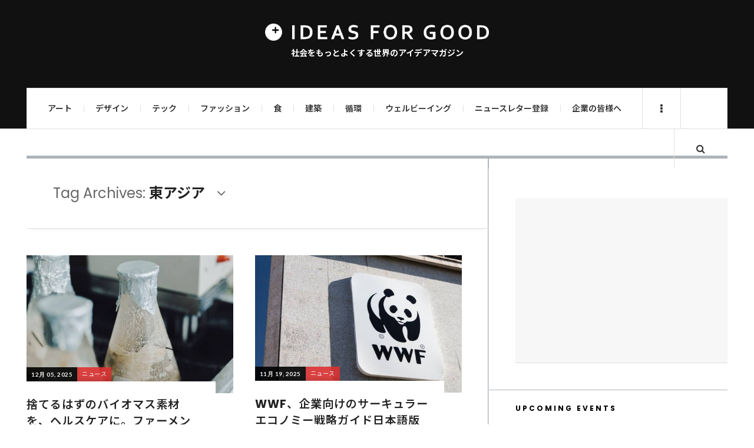

--- FILE ---
content_type: text/html; charset=utf-8
request_url: https://www.google.com/recaptcha/api2/aframe
body_size: 181
content:
<!DOCTYPE HTML><html><head><meta http-equiv="content-type" content="text/html; charset=UTF-8"></head><body><script nonce="FlsLFymQZJoLtbmzcpKl_g">/** Anti-fraud and anti-abuse applications only. See google.com/recaptcha */ try{var clients={'sodar':'https://pagead2.googlesyndication.com/pagead/sodar?'};window.addEventListener("message",function(a){try{if(a.source===window.parent){var b=JSON.parse(a.data);var c=clients[b['id']];if(c){var d=document.createElement('img');d.src=c+b['params']+'&rc='+(localStorage.getItem("rc::a")?sessionStorage.getItem("rc::b"):"");window.document.body.appendChild(d);sessionStorage.setItem("rc::e",parseInt(sessionStorage.getItem("rc::e")||0)+1);localStorage.setItem("rc::h",'1768961663625');}}}catch(b){}});window.parent.postMessage("_grecaptcha_ready", "*");}catch(b){}</script></body></html>

--- FILE ---
content_type: text/css; charset=UTF-8
request_url: https://ideasforgood.jp/wp-content/themes/justwrite-pro-child/style.css?ver=6.4.7
body_size: 10345
content:
/*
 Theme Name:   JustWrite Pro Child
 Theme URI:    http://www.acosmin.com/theme/justwrite-pro/
 Description:  JustWrite Pro Child Theme
 Author:       Acosmin
 Author URI:   http://www.acosmin.com
 Template:     justwrite-pro
 Version:      1.0.0
 License:      GNU General Public License v2 or later
 License URI:  http://www.gnu.org/licenses/gpl-2.0.html
 Tags:         black, white, light, dark, two-columns, three-columns, left-sidebar, right-sidebar, fixed-layout, custom-colors, custom-header, custom-menu, editor-style, featured-images, fluid-layout, full-width-template, theme-options, translation-ready, responsive-layout
 Text Domain:  justwrite-pro-child
*/

/*
 For more info on child themes access this page: https://codex.wordpress.org/Child_Themes 
 You can add your customizations below 
*/

@import url('https://fonts.googleapis.com/css2?family=Noto+Sans+JP:wght@400;600;700;800&family=Poppins&&display=swap');

html, body, div, span, applet, object, iframe, h1, h2, h3, h4, h5, h6, p, blockquote, pre, a, abbr, acronym, address, big, cite, code, del, dfn, em, font, ins, kbd, q, s, samp, small, strike, strong, sub, sup, tt, var, dl, dt, dd, ol, ul, li, fieldset, form, label, legend, table, caption, tbody, tfoot, thead, tr, th, td {
	font-family: 'Poppins',"Helvetica Neue","Segoe UI",'Noto Sans JP','Hiragino Kaku Gothic Pro', 'ヒラギノ角ゴ Pro W3', '游ゴシック体', 'Yu Gothic', YuGothic, Meiryo, メイリオ, sans-serif !important;
	font-weight: 400;
}

div.pl-info h2.title {
	font-family: 'Poppins',"Helvetica Neue","Segoe UI",'Noto Sans JP','Hiragino Kaku Gothic Pro', 'ヒラギノ角ゴ Pro W3', '游ゴシック体', 'Yu Gothic', YuGothic, Meiryo, メイリオ, sans-serif !important;
	font-weight: 600;
}

.fa-brands:before {
	font-family: "Font Awesome 6 Brands";
	font-style: normal;
}

#main-header ul li a {
	font-weight: 600;
}

div.row {
	text-align: center;
}

.clearfix:after {
  clear: both;
  content: '';
  display: block;
}

div.col-md-6 {
	float: left;
	width: 50%;
}

div.col-md-6 img {
	margin: 0 auto;
}


@media screen and (max-width: 480px) {
	div.col-md-6 img {
		padding: 10px;
	}

	div.col-md-6 {
	width: 100%;
	}

	div.pl-info h2.title {
	font-weight: 800;
	}
		
	div.sc-entry h4.section-title a {
	font-weight: 800 !important;
	}
	
	
	div.st-title-wrap h3.section-title a {
	font-weight: 800 !important;		
	}
	
	#content-wrap .title{
	font-family: 'Poppins',"Helvetica Neue","Segoe UI",'Noto Sans JP','Hiragino Kaku Gothic Pro', 'ヒラギノ角ゴ Pro W3', '游ゴシック体', 'Yu Gothic', YuGothic, Meiryo, メイリオ, sans-serif !important;
	font-size:1.2rem;
	letter-spacing:1px;
	padding: 10px 0 10px 0;
	margin:0 0 0 0;
	}

	
}


h4.section-title {
	letter-spacing: 1px;
	font-weight: 600;
}

.single-content h5 {
    font-size: 24px;
    border-bottom: 1px #ccc dotted;
}

.post-content h2 {
	font-size: 32px;
	color: #333333 !important;
	font-weight:600 !important;
	letter-spacing: 0.05em;
	font-weight:600;
}

.post-content h3 {
	padding: 10px;
	color: #333333 !important;
	font-weight:600 !important;
	border-bottom: 5px solid #E1E1E1;
	letter-spacing: 0.05em;

}

.post-content h4 {
	border-left: 6px solid #555;
	padding: 7px 0px 7px 15px;
}

.content-index {
	background: #eee;
	margin-bottom: 40px;
	padding:0px 20px 1px 20px;
}

@media only screen and (max-width: 499px) {
	.post-content h6.interview_q {
		font-weight: bold;
		font-size: 18px;
		line-height: 1.4em;
	}
}

@media only screen and (min-width: 500px) {
	.post-content h6.interview_q {
		font-weight:bold;
		font-size: 20px;
		line-height: 1.6em;
	}
}

.profilebox {
	padding: 10px 20px 5px 20px;
	background: #efefef;
	font-size:14px;
	margin-bottom: 30px;
}

.profilebox:after {
	content: "";
	display: block;
	clear:both;
}

.profilebox h6 {
	margin-bottom: 10px;
	font-weight: bold;
}

.profilebox .profile{
	margin-bottom: 20px;
    display: flex;
}

.profile p{
	margin-bottom:0px;
}

.profilebox img{
	margin: 0px 20px 20px 0;
	margin-top:auto;
}

@media only screen and (max-width: 480px) {
.post-content img.alignright, .post-content img.alignleft {
	max-width: 50% !important;
	height: auto;
	width: 50%;
	margin: 0 auto 0.5rem;
	float: none;
	display: block;
	clear: both;
}
}

/* Mizuno Add Start */

img.img-1 {
	margin-top:0px;
}

img.img-2 {
	margin-top:0px;
}

img.img-3 {
	margin-top:0px;
}

span {
font-weight: 500;
}

.mc4wp-alert mc4wp-success p {
padding-top: 16px;
}

input::-webkit-input-placeholder {
    color: #ccc;
    font-weight: normal;
}
input:-ms-input-placeholder {
    color: #ccc;
    font-weight: normal;
}
input::-moz-placeholder {
    color: #ccc;
    font-weight: normal;
}

input {
	font-family: 'Poppins',"Helvetica Neue","Segoe UI",'Noto Sans JP','Hiragino Kaku Gothic Pro', 'ヒラギノ角ゴ Pro W3', '游ゴシック体', 'Yu Gothic', YuGothic, Meiryo, メイリオ, sans-serif !important;
}

.mc4wp-form-fields p#latest {
padding-left: 5%;
}

/* Mizuno Add End */

	
iframe.wp-embedded-content {
width:100%
}

.wp-embed-featured-image.square {
	max-width:200px; 
}

p.wp-embed-heading {
	font-family: 'Poppins',"Helvetica Neue","Segoe UI",'Noto Sans JP','Hiragino Kaku Gothic Pro', 'ヒラギノ角ゴ Pro W3', '游ゴシック体', 'Yu Gothic', YuGothic, Meiryo, メイリオ, sans-serif !important;
	font-size: 24px;
	
}

.wp-embed {
	font-family: 'Poppins',"Helvetica Neue","Segoe UI",'Noto Sans JP','Hiragino Kaku Gothic Pro', 'ヒラギノ角ゴ Pro W3', '游ゴシック体', 'Yu Gothic', YuGothic, Meiryo, メイリオ, sans-serif !important;
	font-size: 16px;

}

.center {
	text-align: center;
	font-weight: bold !important;
}

@media screen and (max-width: 480px) {
	.post-content h5{
		font-size: 18px !important;
	}	
		
}

.single-content ul {
	margin: 0px 20px 0px 20px;
}

.single-content ol {
	margin: 0px 20px 0px 20px;
}

/* Sado Add Start */
.tag-description{
    width: 100%;
    position: relative;
    border-bottom-width: 1px;
	border-color:#e1e1e1;
    border-bottom-style: solid;
    margin-bottom: 15px;
    padding: 15px;
	box-shadow: 0 6px 6px -6px rgba(0,0,0,0.1);
}

@media screen and (max-width: 480px) {
	.tag-description{
		width: 100%;
		position: relative;
		border-bottom-width: 1px;
		border-color:#e1e1e1;
		border-bottom-style: solid;
		margin-bottom: 15px;
		padding: 15px;
		box-shadow: 0 6px 6px -6px rgba(0,0,0,0.1);
	}
}

.mc4wp-response {
	margin-top:10px;
}

.mc4wp-form-fields {
	text-align:center;
}

/* Sado Add End */

/* Mizuno Add Start: Popular Posts Sidebar*/
.wpp-list {
    counter-reset: wpp-ranking;
}
.wpp-list li:before {
    content: counter(wpp-ranking, decimal);
    counter-increment: wpp-ranking;
}
.wpp-list li {
  position: relative;
  list-style-type: none;
	font-size: 14px;
    font-weight: 500;
}
.wpp-list li::before {
  content: counter(wpp-ranking, decimal);
  counter-increment: wpp-ranking;
  background: #000;
  color: #fff;
  font-size: 14px;
  line-height: 1;
  padding: 4px 8px;
  position: absolute;
  left: 0;
  top: 0;
  z-index: 1;
}
 
.wpp-list li img {
  display: inline-block;
  margin: 0px 10px 10px 0px;
}

.wpp-list div {
    display: inline-block;
    width: 64%;
}
/* Mizuno Add Endt: Popular Posts Sidebar*/


.single-content ul, .single-content ol {
	margin-bottom: 30px;
}

#wp_rp_first_rp {
    border: 0;
}

#wp_rp_first {
	border: 0;
	padding: 0;
	margin: 0;
}

.wp_rp_footer {
	display:none;
}

blockquote{
	background-color:#f9f9f9;
	color:#4a4949;
}

/* Aki Add End */
@media only screen and (max-width: 480px) {
   p, .single-template-1 .single-content p, .single-template-1 .single-content ul, .single-template-1 .single-content ol, .single-template-1 .single-content blockquote{
	margin-bottom:1.5rem;
	font-size:16px;
	line-height:1.5;
	}

.logo.logo-centered .logo-contents, .logo.logo-centered .description {
    float: none;
    display: block;
    margin: auto;
}
	
.single-template-1 p.wp-caption-text{
    font-size:0.75rem;	
}
.post-content table td{
	font-size:16px;
}
}

/* Aki Add End */
@media only screen and (min-width:481px){
.post-content table td {
	font-size: 18px;
}
}

.small {
	font-size:16px;
	font-weight: normal;
}

.post-content table td.tbcolor_gray {
		background: #efefef;
}

.post-content div.bggray {
	background-color: #f6f6f6;
	color: #585858;
	padding: 20px 0 5px 15px;
	margin: 20px 20px;
}

.post-content div.bggray dt {
	font-weight: bold;
	font-size: 1.2em;
	margin: 10px 0 10px 10px;
}

.post-content div.bggray dd {
	margin: 10px 0 10px 40px;
}

.backshadow {
	background: #efefef;
	margin: 10px 0px 30px 0px;
	padding: 35px 20px 5px 20px;
}

div.sc-entry h4.section-title a{
	font-size:1.2rem;
	font-weight: 600;
}

@media screen and (max-width: 650px) {
	.post-layout-cover .pl-info .title {
		font-size:1.5rem;
	}
}

@media screen and (max-width: 1140px) {
	#posts-layout-masonry div.sc-entry h4.section-title a{
	font-size:1rem;	
}
    .post-tags-wrap {
        display:none;
    }
	
	.related-post {
	    margin: 0 0 45px;
    	padding: 0;
	    border: none;
	}
	
	div .sc-entry p, .sidebar clearfix,.google-auto-placed{
		display:none;
	}


	#content-wrap .title{
		font-size:1.2rem;
		letter-spacing:1px;
		margin:0 0 0 0;
	}
	
	#content-wrap .profilebox img, #content-wrap .avatar-wrap{
		float:none;
		margin: 0 auto 10px auto;
	}
	
	#content-wrap .info{
		margin: 0 0 0 0;
	}
	
	#content-wrap .post-layout-cover{
		height: 300px;
	}
	
	.pl-info .detail{
		margin:10px 10px 0 0;
	}
	
	.about-inner, #content-wrap .details, #ac-widget-featured-posts-slider-3 .st-wrapped{
		font-size:11px;
	}
	
	#text-2 .textwidget{
		font-size: 95%;
	}
	
	#ac-widget-three-columns-categories-3 .sc-thumbnail{
		display: inline-block;
    	width: 40%;
	}
	
	#ac-widget-three-columns-categories-3 .sc-entry{
		display: inline-block;
    	width: 60%;
		margin-top:-5px;
		padding:0px 0px 20px 10px;
	}
	
	.wpp-list .sc-entry{
		margin-top:-5px;
		padding:0px 0px 20px 10px;
	}
	
	#ac-widget-three-columns-categories-3 div.sc-entry h4.section-title.st-small a{
		font-size:13px;
	}
	#ac-widget-three-columns-categories-3 div.sc-entry h4.section-title.st-small a, .st-bold a{
		font-size:14px;
	}
	
	#content-wrap .profilebox img{
	 	width:50%;
	}
	
	.footer-wrap {
		padding-bottom: 100px;
	}

	#main-footer .back-to-top {
		width: 50px;
		height: 50px;
		padding-top: 0px;
		left: 0;
		right: 0;
		margin: auto;
	}

	#main-footer .back-to-top i.fa-angle-up {
		position: absolute;
		right: 0;
		left: 0;
		margin: auto;
		top: -5px;
	}
}


@media screen and (min-width:1141px) and (max-width: 1600px) {
	.related-post, .latest-post {
	    margin: 0 45px 50px 0;
    	padding: 0;
	    border: none;
	}
}

@media screen and (min-width: 1601px) {
	.related-post, .latest-post {
		margin: 0;
		padding: 0 90px;
		border: none;
	}
}

/* 著者情報前のページネーション除去 */
.about-the-author {
	width: 100%;
	position: relative;
}

.ata-wrap .avatar-wrap {
	width: 75px;
}

.ata-wrap .info {
    margin-left: 95px;
}

/* 記事下カテゴリ別記事3カラムエリアデザイン修正 */
div.sc-entry h4.section-title.st-small.st-bold a {
	font-size: 18px;
	font-weight: 700;
}

div.sc-entry h4.section-title.st-small a {
	font-size: 16px;
}

.sc-medium .sc-entry {
    border-bottom: 0;
}

.sc-posts .sc-item:before {
	content: '';
	position: absolute;
	left: 33.3%;
	bottom: -15px;
	display: inline-block;
	width: 66.6%;/*線の長さ*/
	height: 1px;/*線の太さ*/
	background-color: #e1e1e1;/*線の色*/
}

@media screen and (max-width:1140px) {
	.sc-posts .sc-item:before {
		content: '';
		position: absolute;
		left: 45%;
		bottom: -15px;
		display: inline-block;
		width: 55%;/*線の長さ*/
		height: 1px;/*線の太さ*/
		background-color: #e1e1e1;/*線の色*/
	}
#text-17 a {
	display:none;	
	}
	#latest {
		font-size: 14px;
	}
#text-2 .textwidget {
		font-size: 14px;
	}	
}

@media screen and (max-width:500px) {
	.sc-posts .sc-item:before {
		content: '';
		position: absolute;
		left: 0;
		bottom: 0;
		display: inline-block;
		width: 100%;/*線の長さ*/
		height: 1px;/*線の太さ*/
		background-color: #e1e1e1;/*線の色*/
	}
}

/* For Swiper */
/*
.wp_rp_content {
	padding: 5px 5px 25px;
}

@media screen and (min-width: 920px) {
	.related-post-area .swiper-wrapper {
		flex-wrap: wrap;
		justify-content: space-between;
		width: inherit;
	}
	.related-post-area .swiper-slide {
		display:flex;
		width: 100%;
		padding: 10px;
	}
	.related-post-area .swiper-button-prev, .related-post-area .swiper-button-next, .related-post-area .swiper-pagination {
		display: none;
	}
	.swiper-slide .wp_rp_thumbnail img {
		width: 75px;
		float: left;
		margin: 5px 15px 5px 0;
	}
	.swiper-slide .wp_rp_title {
   		 width: 100%;
  		 font-size: 0.7em;
 	     font-weight: bolder;
 	     line-height: 1.5;
		 padding: 0;
	}
	.swiper-slide{
		margin: 0 5px;
	}
}

@media screen and (max-width: 919px) {
	.swiper-slide a.wp_rp_thumbnail {
  	  	width: 40%;
   	 	padding: 8px;
    	max-width: 140px;
	}
	.swiper-slide a.wp_rp_thumbnail:after {
		content: "";
		display: block;
		clear: both;
	}
	.swiper-slide .wp_rp_thumbnail img {
		width: 100%;
		max-width: 140px;
	}
	.swiper-slide .wp_rp_title {
   		 display: block;
   		 width: 100%;
  		 font-size: 0.7em;
 	     font-weight: bolder;
 	     line-height: 1.5;
		 padding: 5px 0;
	}
	.swiper-slide {
		display: flex;
		margin: 0 5px;
	}
}
*/
.related-post-area, .latest-post-area {
    width: 100%;
	font-size: 0.9rem;
    border-width: 1px;
    border-style: solid;
    border-top-width: 5px;
	border-color: #e1e1e1;
}

@media screen and (max-width: 480px) {
	.latest-post-area {
		margin-bottom: 40px;
	}
}

ul.latest_posts {
	margin: 0 0 18px 0 !important;
    padding: 0 !important;
    -moz-column-count: 2 !important;
    -moz-column-gap: 40px !important;
    -moz-column-rule: 1px solid #ccc !important;
    -webkit-column-count: 2 !important;
    -webkit-column-gap: 40px !important;
    -webkit-column-rule: 1px solid #ccc !important;
    column-count: 2 !important;
    column-gap: 40px !important;
    column-rule: 1px solid #ccc !important;
}

@media screen and (max-width: 480px) {
	ul.latest_posts {
		-moz-column-count: auto !important;
		-moz-column-gap: normal !important;
		-moz-column-rule: none !important;
		-webkit-column-count: auto !important;
		-webkit-column-gap: normal !important;
		-webkit-column-rule: none !important;
		column-count: auto !important;
		column-gap: normal !important;
		column-rule: none !important;
	}
}

ul.latest_posts li {
	overflow: hidden !important;
    list-style: none !important;
    margin: 0 !important;
    padding: 0 0 20px 0 !important;
    -moz-column-break-inside: avoid !important;
    -webkit-column-break-inside: avoid !important;
    break-inside: avoid-column !important;
}

ul.latest_posts li a.wp_rp_thumbnail {
    display: block !important;
    width: 75px !important;
    height: 75px !important;
    overflow: hidden;
    float: left !important;
    margin: 0 10px 0 0 !important;
    padding: 0 !important;
}

ul.latest_posts li img {
	display: block !important;
    max-width: 100% !important;
    margin: 0 !important;
    padding: 0 !important;
    background: none !important;
    border: none !important;
    float: none !important;
    border-radius: 3px !important;
    box-shadow: 0 1px 4px rgb(0 0 0 / 20%) !important;
}

ul.latest_posts li a {
    font-size: 14px;
    font-weight: 500;
}

@media screen and (max-width:500px) {
	#wp_rp_first h3.related_post_title, h3.latest_posts_title {
		line-height: 150%;
    	text-align: center;
	    padding: 20px 10px;
	}
}

#wp_rp_first h3.related_post_title, h3.latest_posts_title {
	font-family: 'Noto Sans JP', "ヒラギノ角ゴシック Pro" , "Hiragino Kaku Gothic Pro" , "游ゴシック" , "Yu Gothic" , "游ゴシック体" , "YuGothic" , "Meiryo UI" , "メイリオ" , Meiryo , "ＭＳ Ｐゴシック" , "MS PGothic" , sans-serif;
    line-height: 90px;
    text-align: left;
    padding: 0 25px;
    width: 100%;
    display: block;
    border-bottom-width: 1px;
    border-bottom-style: solid;
    font-size: 16px;
    font-weight: bold;
	font-style: inherit;
    letter-spacing: 1px;
    text-transform: uppercase;
    overflow: hidden;
	border-color: #e1e1e1;
	background: #f7f7f7;
	color: #222;
}

.wp_rp_wrap .related_post_title, .wp_rp_wrap .latest_posts_title {
    margin: 0 0 20px;
}

a, a:visited {
	color: #000000;
	text-decoration: none;
}

a:hover {
	color: #000000;
	text-decoration: underline;
}

.post-content a, .post-content a:visited {
	color: #dd3333;
	text-decoration: none;
	-webkit-transition: color 0.15s ease-in-out;
	-o-transition: color 0.15s ease-in-out;
	-moz-transition: color 0.15s ease-in-out;
	transition: color 0.15s ease-in-out;
}

.post-content a:hover {
	color: #000000;
	text-decoration: none;
}

.wpp-list span.wpp-date {
	color: #ffffff;
	display: inline-block;
    line-height: 22px;
    padding: 0 10px;
    font-size: 10px;
    font-weight: 700;
    text-transform: uppercase;
    letter-spacing: 0.08em;
    margin: 0 10px 10px 0;
	background-color: #000000;
}

ul.wpp-list li:first-child:before {
	background-color: #dd3333;
}

.st-large {
	font-size: 36px;
}

@media screen and (max-width: 320px) {
	.st-wrapped.st-large {
		font-size: 14px;
	}
}

@media screen and (min-width: 321px) and (max-width: 500px) {
	.st-wrapped.st-large {
		font-size: 18px;
	}
}

@media screen and (min-width: 501px) and (max-width: 600px) {
	.st-wrapped.st-large {
		font-size: 20px;
	}
}

@media screen and (min-width: 601px) and (max-width: 768px) {
	.st-wrapped.st-large {
		font-size: 24px;
	}
}

@media screen and (min-width: 769px) and (max-width: 1366px) {
	.st-wrapped.st-large {
		font-size: 28px;
	}
}

@media screen and (min-width: 1367px) and (max-width: 1600px) {
	.st-wrapped.st-large {
		font-size: 30px;
	}
}

ul.wpp-list li:after {
    content: "";
    position: absolute;
    left: 115px;
    bottom: 0px;
    display: inline-block;
    width: calc(100% - 115px);
    height: 1px;
    background-color: #e1e1e1;
}

@media screen and (min-width: 401px) and (max-width: 450px) {
	.footer-credits .blog-title {
		font-size: 24px;
	}
}

@media screen and (min-width: 361px) and (max-width: 400px) {
	.footer-credits .blog-title {
		font-size: 20px;
	}
}

@media screen and (max-width: 360px) {
	.footer-credits .blog-title {
		font-size: 16px;
	}
}

.single-content em {
	font-size: 16px;
}

/* 20190114 ukikusalab add */
/* for iPhone iPad */
@media screen and (max-width: 1112px) {
.post-layout-cover.with-parallax {
	background-attachment: scroll !important;
}
}

.pl-info h2.title {
	font-size: 54px;
	line-height: 1.3em;
	letter-spacing: 0.05em;
	margin-bottom: 30px;
}

.pl-info .details .subtitle {
	font-style: normal;
	letter-spacing: 0.1em;
}

.pl-overlay.pl-post-style-for-page {
	background-color: rgba( 0, 0, 0, 0.2);
}

.pl-overlay.pl-post-style-for-page .pl-info h2 {
	line-height: 1.3em;
	margin: 0 0 30px;
}

.pl-overlay.pl-post-style-for-page .pl-info .details {
	border-color: rgba( 255, 255, 255, 0.5 );
	border-top-width: 2px;
    border-top-style: solid;
    display: inline-block;
    font-weight: 700;
    font-style: italic;
    font-size: 28px;
	padding: 5px 15px;
}
/*
.widget_text .textwidget.custom-html-widget {
	text-align: center;
}
*/

.post-content .sc-title-hover .section-title {
	font-size: 22px;
	font-weight: 700;
	border: 0;
	margin-bottom: 0;
	padding: 20px 20px 0 0;
	line-height: 1.2;
}

.post-content .sc-title-hover .section-title a {
	color: #444;
}

.post-content .sc-title-hover p {
	font-size: 80%;
}

.post-content .sc-title-hover .sc-entry .s-info a.category {
	background-color: #dd3333;
	color: #ffffff;
}

@media screen and (min-width: 769px) {
	.post-content .sm-small-masonary .posts-grid-sizer, .post-content .sm-small-masonary .posts-col {
		width: 30%;
	}

	.post-content .sm-small-masonary .posts-grid-sizer-2, .post-content .sm-small-masonary .posts-col-2 {
		width: 47.5%;
	}
}

@media screen and (max-width: 449px) {
	.sm-small-masonary .posts-col {
		margin-bottom: 25px;
	}
}

/*
@media screen and (min-width: 1025px) {
	.post-content .sm-small-masonary .posts-grid-sizer, .post-content .sm-small-masonary .posts-col {
		width: 20%;
	}
}
*/

.page-full-width .content-wrap {
	width: 90%;
	margin: 0 auto;
	float: none;
}

.single-content table, .comment-text table {
	margin-bottom: 35px;
	width: 100%;
	word-break: break-word;
}

.single-content table tbody, .comment-text table tbody {
	width: 100%;
}

.single-content table tbody tr, .comment-text table tbody tr {
	width: 100%;
}


.post-content .single-content h4, .post-content .single-content h5 {
	letter-spacing: 1.5px;
}

.post-content img.no-top-margin {
	margin-top: 0;
}

.poststyle-page h3 {
	font-size: 26px;
	letter-spacing: 1.5px;
	margin-bottom: 45px;
}

/* Miyagi add */

#category-posts-4 .sidebar-heading, #category-posts-5 .sidebar-heading, #category-posts-6 .sidebar-heading, #category-posts-7 .sidebar-heading {
	margin-top: 10px;
	margin-bottom: 10px;
}

#category-posts-4-internal .cat-post-thumbnail, #category-posts-5-internal .cat-post-thumbnail, #category-posts-6-internal .cat-post-thumbnail, #category-posts-7 .cat-post-thumbnail {
	margin-top: 0px!important;
	margin-bottom: 0px!important;
	margin-right: 10px!important;
	margin-left: 0px!important;
}


#category-posts-4-internal .cat-post-item, #category-posts-5-internal .cat-post-item, #category-posts-6-internal .cat-post-item, #category-posts-7-internal .cat-post-item {
	font-size:0.9rem;
	margin: 0px!important;
	padding-top: 13px!important;
	padding-bottom: 13px!important;
}

#category-posts-4, #category-posts-5, #category-posts-6, #category-posts-7 {
	margin-bottom: 0px;
}

#category-posts-4-internal .cat-post-item .cat-post-title{
	overflow:visible!important;
}

.cat-post-item .cat-post-title{
	font-size: 14px;
}

.sidebar-heading{
	text-transform:none;
}

.single-content ul.no-listmark {
	list-style: none;
}

.single-content ul.lateral-list li {
	display: inline;
}

.single-content ul.lateral-img-list li img {
	display: inline-block;
}

.single-content ul.centeralign {
	text-align: center;
}

.st-overlay .st-title-wrap h3 a{
	letter-spacing: 1px;
	font-weight: 600 !important;
}

.post-content .single-content blockquote.voice {
	font-size: 0.95em;
	position: relative;
	padding: 3.5% 5% 0;
	margin: 1em 0 1.5em;
	border: 1px solid;
	opacity: .8;
	filter: alpha(opacity=80);
	-ms-filter: "alpha(opacity=90)";
	color: #000;
	font-style: normal
}

.post-content .single-content blockquote.voice:before, .post-content .single-content blockquote.voice:after {
	font-family: 'FontAwesome';
	position: absolute;
	width: 1em;
	height: 1em;
	display: block;
	padding: .2em;
	text-align: center;
	font-size: 1.3em;
	line-height: 1;
	background: #fff;
}

.post-content .single-content blockquote.voice:before {
	content: '\f10d';
	left: -.2em;
	top: -.3em;
}

.post-content .single-content blockquote.voice:after {
	content: '\f10e';
	right: -.2em;
	bottom: -.4em;
}

.page .post-content .single-content h2 {
	font-size: 28px;
	padding: 10px;
	line-height: 1.3em;
	letter-spacing: 1.5px;
	background: #E1E1E1;
}

.page .post-content .single-content h3, .post .post-content .single-content h3 {
 	font-size: 24px;
	font-family: 'Poppins', 'Segoe UI','Noto Sans JP',YuGothic,'Yu Gothic','ヒラギノ角ゴシック','Hiragino Sans','Meiryo UI','メイリオ', Meiryo,'ＭＳ Ｐゴシック','MS PGothic',sans-serif;
	font-weight:800;
}

.page .post-content .single-content h4, .post .post-content .single-content h4 {
 	font-size: 22px;
}

@media only screen and (max-width: 500px) {
	.page .post-content .single-content h3, .post .post-content .single-content h3 {
		font-size: 18px!important;
		font-weight:800;	
	}

	.page .post-content .single-content h4, .post .post-content .single-content h4 {
		font-size: 16px!important;
	}

}


.page-template-normal .title, .page-template-full .title {
	margin-bottom: 30px;
}

.small .su-row .su-column .su-column-inner p {
	display: none;
}

#page-28935 .post-content .s-info{
	display:inline-flex;
}

#page-28935 .post-content .s-info .flagimg{
	 border: 0.6px #000 solid
}

#page-28935 .post-content .s-info .com i{
	display:none;
}

#page-28935 .post-content .s-info .com {
	position:relative;
	padding:0;
	width:3em;
	line-height:2em;
}

#page-28935 .post-content .s-info .com:before{
	position:absolute;
	content:"";
	display:inline-block;
	width:3em;
	height:2em;
	background-size:contain;
}

/* RelatedPosts用調整 */
.wp_rp_content ul.related_post, .wp_rp_content ul.latest_posts {
	margin: 0 20px 18px !important;
}

.social-btn{
	font-size:9px;
}

.social-btn.instagram{
/*	background-color: #ad4379;*/
	background-color: #C62690;
}
/*
.social-btn.instagram:hover{
	background-color: #bc3877;
}
*/
.su-button-center {
	margin-bottom: 40px;
}

div.member p img.alignleft {
	margin-top: 0;
}

div.member p br {
	display: none;
}

.sm-small-masonary .col p {
	display: none;
}

.post-content .single-content h5 {
	padding-bottom:10px;
	border-bottom: 3px dotted #cdcdcd;
	font-weight: bold;
	font-size: 20px !important;
}

@media only screen and (max-width: 500px) {
	.post-content .single-content h5 {
		font-size: 16px !important;
	}
}

.post-content .single-content h4 {
	font-weight: bold;	
/*	font-size: 24px !important;*/
}

@media screen and (max-width: 1600px) {
	#food-covid19-matome {	
		width: 80%;
		margin: 0 auto;
	}
}

@media screen and (max-width: 449px) {
	#food-covid19-matome {
		width: 100%;
		margin: 0 auto;
	}
}

.single-content ul li:not(:last-child), .single-content ol li:not(:last-child), .comment-main .comment-text ul li:not(:last-child), .comment-main .comment-text ol li:not(:last-child) {
	padding-bottom: 0px;
}

iframe.wp-embedded-content {
	margin-bottom:30px ;
}

@media screen and (max-width:1600px) {
	#food-covid19-matome .wp-embed .wp-embed-featured-image {
		width: 30%;
		float: left;
		display: table;
		margin-right: 3%;
	}

	#food-covid19-matome .wp-embed .wp-embed-heading {
		width: 67%;
		float: left;
		display: table;
	}

	#food-covid19-matome .wp-embed .wp-embed-excerpt {
		width: 67%;
		float: left;
		display: table;
	}

	#food-covid19-matome .wp-embed .wp-embed-footer {
		width: 28%;
		display: table;
		position: absolute;
		bottom: 10px;
		left: 25px;
	}

	#food-covid19-matome .wp-embed .wp-embed-footer .wp-embed-site-title{
		text-align: left;
	}

	#food-covid19-matome .wp-embed .wp-embed-footer .wp-embed-meta {
		display: none;
	}
}

@media screen and (max-width:449px) {
	#food-covid19-matome .wp-embed .wp-embed-featured-image {
		width: 100%;
		margin-bottom: 10px;
	}

	#food-covid19-matome .wp-embed .wp-embed-heading {
		width: 100%;
		font-size: 18px;
	}

	#food-covid19-matome .wp-embed .wp-embed-excerpt {
		display: none;
	}

	#food-covid19-matome .wp-embed .wp-embed-footer {
		display: none;
	}

	#food-covid19-matome .wp-embed .wp-embed-footer .wp-embed-site-title{
		text-align: left;
	}

	#food-covid19-matome .wp-embed .wp-embed-footer .wp-embed-meta {
		display: none;
	}
}


/*ローディングアニメーション*/
#loading{
  position: fixed;
  text-align:center;
  z-index: 10000; 
  width: 100%;
  height: 100%;
  background-color: #000000
}

#loading img{
  position: absolute;
  top: 45%;
  left: 50%;
  transform:translate(-50%,-50%);
  max-width: 500px;
}

#loading-container{
	display:none;
}

/*202007スマホ修正*/
@media screen and (max-width: 480px) {
	#custom_html-5,#custom_html-6,#custom_html-7, #custom_html-8,#custom_html-23,#ac_social_buttons_widget-6,#tag_cloud-2, #ac_featured_posts_widget-6,#a2a_follow_widget-2,#ac_social_buttons_widget-4 {
		display:none;	
	}
}

.content-wrap{
  border-right-width: 1.5px;
}

.content-wrap,.container,.sidebar-heading, .tabs-widget-navigation,.sidebar, .sidebar .sidebar-heading, .sidebar .tabs-widget-navigation, .sm-wrap .col{
  border-color:#adb4b9;
}	

/* モーダルCSS */
.modalArea {
  display: none;
  position: fixed;
  z-index: 10000; /*サイトによってここの数値は調整 */
  top: 0;
  left: 0;
  width: 100%;
  height: 100%;
}

.modalBg {
  width: 100%;
  height: 100%;
  background-color: #000000;
}

.modalContents h1{
	text-align: center;
    font-size: 32px;
    padding: 20px;
    font-weight: bold;
}

.modalContents p {
    margin: 0;
    padding-bottom: 20px;
}

.modalContents div{
	vertical-align:-webkit-baseline-middle;
    font-weight: 700;
    font-size: 13px;
    justify-content: center;
}

.modal{
    position: absolute;
    text-align: center;
    top: 25%;
    left: 50%;
	width:80%;
    max-width: 500px;
    transform: translate(-50%,-50%);
}

.modalimg img{
    width: 90%;
    margin: auto;
}


.modalWrapper {
    position: absolute;
    width: 100%;
    font-size: 15px;
    padding: 10px 40px;
    background-color: #fff;
}

.closeModal {
  position: absolute;
  top: 0.5rem;
  right: 1rem;
  cursor: pointer;
}

.snsButtons_twitter,.snsButtons_fb {
	display:inline-block;
	list-style-type: none;
	width: 70px;
	border-radius: 4px;
}

.snsButtons_fb {
    margin: 7px 0px 0px 7px;
}

.aboutday, .snsshare {
  display:none;
}

 .snsshare {
  margin-top:6px;
}

 .aboutday {
  margin-top:15px;
}
	 

.snsButtons_fb iframe{
	margin-bottom:0px;

}

/* マウスカーソルを重ねたとき */
.snsButtons_twitter:hover, .snsButtons_fb:hover{
  opacity: 0.7;
}
/* クリックしたとき */
.snsButtons_twitter:active,  .snsButtons_fb:active{
  box-shadow: inset 0 0 2px rgba(128, 128, 128, 0.1);
  transform: translateY(2px);
}
/* アイコン部分 */
.snsButtons_twitter i {
    font-size: 11pt;
    margin: 0px;
    padding: 0px 3px 0px 0px;
    vertical-align: middle;
    color: white;
}
/* テキスト部分 */
.snsButtons_label {
  display:none;	
    display: inline-block;
    text-align: center;
    font-size: 7pt;
    color: white;
}
/* 各 SNS のブランドカラー */
.snsButtons_twitter  {
	background: #1da1f2; 
	padding: 3px 0px;
	margin: 2px 0;
}

@media screen and (max-width: 480px) {
	.modalContents p {
		font-size: 14px;
	}
	.modalContents h1 {
		font-size: 23px;
	}
	.modalContents div {
		font-size: 12px;
	}
	.modalWrapper {
		padding: 10px 20px;
	}
	.snsshare{
		margin-top:10px;
	}
}

@media screen and (max-width: 1600px) {
	#afterpost-img {
		padding: 0 45px 0 0;
	}
}

@media screen and (max-width: 1140px) {
	#afterpost-img {
		padding: 0;
	}
}

.hachi-box {
 	padding:25px;
}

@media screen and (max-width: 480px) {
	.hachi-box {
		padding:0px;
	}	
}

.hachi-box h3 {
 	margin-bottom:15px;
}

@media screen and (max-width: 480px) {
	.hachi-box h3 {
		margin-bottom:15px;
	}
}	

.special_content h3{
	padding: 40px 0px 10px;
}

.hachidori-box {
  /*	border: 1px solid #ccc; */
	background: #F5F5F5;
	padding: 10px 30px;
	margin-bottom: 50px;
}

@media screen and (max-width: 480px) {
	.post-content .hachidori-box img {
		max-width: 100% !important;
		width: 100%;
	}	
}

.hachidori-box:after {
	content: "";
	clear:both;
	display: block;
}

.hachidori-box h5 {
	font-size: 20px;
	margin: 0px !important;
}

.adbanner {
	margin: 0 0 45px 0;
}
aside.content-under-author-area {
	padding: 0 90px;
}

.tagcloud a:last-child{
	display:none;
}

@media screen and (max-width: 1600px) {
	aside.content-under-author-area {
		padding: 0 45px 0 0;
	}
	aside.content-under-author-area .adbanner {
		padding: 0;
	}
}

@media screen and (max-width: 1140px) {
	aside.content-under-author-area {
		padding: 0;
	}
	.adbanner {
		padding: 0;
		margin: 0 0 20px 0;
	}
}

/* YouTube動画埋め込み時のレスポンシブ対応 */
.movie-wrap {
	position: relative;
	padding-bottom: 56.25%; /*アスペクト比 16:9の場合の縦幅*/
	height: 0;
	overflow: hidden;
	margin-bottom: 35px;
}

.movie-wrap iframe {
	position: absolute;
	top: 0;
	left: 0;
	width: 100%;
	height: 100%;
}

/* videoショートコードで埋め込んだ動画のレスポンシブ対応 */
.wp-video {
	width: 100% !important;
}

.mejs-container {
	width: 100% !important;
	height: auto !important;
	padding-top: 56.25%;
	margin-bottom: 30px;
}

.mejs-overlay, .mejs-poster {
	width: 100% !important;
	height: 100% !important;
}

.mejs-mediaelement video {
	position: absolute;
	top: 0;
	left: 0;
	right: 0;
	bottom: 0;
	width: 100% !important;
	height: 100% !important;
}

/* articlショートコードのcard2デザイン */
.post-content .sm-small-masonary.col2card .posts-grid-sizer, .post-content .sm-small-masonary.col2card .posts-col {
	width: 45%;
}

@media screen and (max-width: 480px) {
	.post-content .sp1col .sm-small-masonary.col2card .posts-grid-sizer, .post-content .sp1col .sm-small-masonary.col2card .posts-col {
		width: 100%;
	}
}

/* 箇条書きの番号なし用olタグデザイン */
.no-style ol li,
.no-style ul li,
ol.no-style li,
ul.no-style li {
    list-style: none;
}

.single-content ul.child,
.single-content ol.child {
	margin-bottom: 10px !important;
}

/* 用語集内広告 加藤追加 */

.glossary_ad {
	font-size: 90%;
	background: #f5f5f5;
	margin-bottom: 30px;
	padding: 20px 20px 20px 20px;
}

/*本文文字間隔*/
.posts-wrap .post-content p{
	letter-spacing:0.3px;
}

/* フッターの認証マーク */
#cnw #cnw_b svg{
	 margin-left: 20px;
}

.inline-block_badge {
    display: inline-block;
	vertical-align:  middle;
}
.words_badge {
	font-size: 80%;
	color: #404040;
	width: 250px;
	margin: 20px;
}

/* 記事一覧表示時のコメントアイコンの非表示化 */
.sc-entry .s-info .com {
	display: none;
}

/*climate creative LP*/
.special_content th{
	font-size:16px;
}

.single-content .cc ul{
	margin-bottom:0px;
}

@media screen and (max-width: 480px) {

.special_content .wrap {
  overflow-x: scroll;
}

.special_content table {
  width: 100%;
  min-width: 600px;
  border-collapse: collapse;
}

.single-content table th,
.table td {
  border: 2px solid #eee;
  padding: 4px 8px;
}
}

/* JR東日本の記事のアイキャッチ画像特別対応 */
.postid-110319 div.wrap section.post-layout-cover {
	background-attachment: scroll;
	background-position: top center;
}

/* B Corp ロゴ */
.bcorp-logo-area {
	display: inline-block;
	position: absolute;
}

@media screen and (max-width: 480px) {
	.bcorp-logo-area {
		display: block;
		position: inherit;
	}
	
	.bcorp-logo-area img.bcorp-logo {
		margin: 0 auto;
	}
}

/* フッターのPodcastアイコンの非表示 */
.widget .addtoany_list a.a2a_button_pinterest {
	display: none;
}

/* フッターソーシャルボタン調整 */
.footer-widgets .sb-content ul.header-social-icons {
	float: none;
}

.sb-content ul.header-social-icons li {
	padding: 0 2px;
}

.sb-content ul.header-social-icons li:first-child {
    padding-left: 0;
}

/* スマホ表示時の記事一覧のhover挙動の無効化（そもそもの対象を非表示化） */
@media only screen and (max-width: 768px) {
	.sc-item .st-overlay {
		background-color: unset;
		opacity: 1;
	}
	.sc-item .st-overlay .s-social {
		display: none;
	}
}

/* TikTok埋め込み時のデザイン修正 */
blockquote.tiktok-embed {
	border: none;
	background-color: #ffffff;
	padding: 0;
}

/* reCAPTCHAバッジ関連 */
.grecaptcha-badge { visibility: hidden; }
.recaptcha-txt { font-size: 0.8em; }

/* ボタンのスマホ表示時のフォントサイズ調整 */
@media only screen and (max-width: 480px) {
	.su-button-center .su-button.su-button-style-flat span {
		font-size: 16px !important;
	}
}

/* リペアカフェページ関連 */
.col3-container{
    display: flex;
    justify-content: space-around;
}
.col3-item{
    flex-basis: 30%;
}
.margin-bottom-zero{
    margin-bottom: 0!important;
}
.border-line{
    border: 3px solid #E1E1E1;
	margin: 10px 0;
}
.repaircafe img{
    margin-bottom: 0!important;
}
@media only screen and (max-width:900px){
	.col3-container{flex-direction:column;}
	.col3-item{margin: 0 1em 1em;}
}

.repaircafe-img-with-text {
    position: relative;
}
.repaircafe-img-with-text p{
    position: absolute;
    color: #fff;
    font-size: 15px;
	top: 60px;
	left: 25px;
}
.repaircafe-img-with-text p strong{
    font-size: 30px;
}
.repaircafe-img-with-text img{
    width: 100%;
    height: auto;
}

@media only screen and (max-width:480px){
	.repaircafe-img-with-text p{
    	position: absolute;
    	color: #fff;
    	font-size: 10px;
		top: 20px;
		left: 10px;
	}
	.repaircafe-img-with-text p strong{
    	font-size: 15px;
	}
	.img-pc	{ display:none!important; }
	.img-mb { display:inline!important; }
}
.no-title .single-content{
    padding-top: 0px;
    border-top-style: none;
}
.img-pc	{
	display:inline;
	text-align: center;
}
.img-mb	{ 
	display:none;
	text-align: center;
}

.repaircafe-h1{
    color: #000;
    font-size: 40px;
    text-align: center;
}
.repaircafe-h2{
    color: #000;
    font-size: 30px;
    margin-bottom:10px;
    text-align: center;
}
.repaircafe-bgcolor{
    width: 100%;
    height: auto;
    background-color: #F59794;
    padding:40px;
}
.repaircafe-smalltext{
    color: #000;
    font-size: 15px;
    text-align: center;
}
.repaircafe-padding-side{
    width: 100%;
    height: auto;
    background-color: #F59794;
    padding: 0px 100px;
}

/* Font Awesome 過去の互換性の修正 */
.fa-brands.fa-facebook-f:before {
	content: "\f39e";
}
.header-social-icons .fa.fa-twitter:before {
	font-family: "Font Awesome 6 Brands";
	content: "\e61b";
}
.header-social-icons .fa.fa-facebook:before {
	font-family: "Font Awesome 6 Brands";
	content: "\f39e";
}
.s-social .fa.fa-twitter:before {
	font-family: "Font Awesome 6 Brands";
	content: "\e61b";
}
.s-social  .fa.fa-facebook:before {
	font-family: "Font Awesome 6 Brands";
	content: "\f39e";
}

/* IDEASサポートフォームのデザイン調整（Simplepay） */
.single-content .simpay-form-control ul li {
	list-style-type: none;
	margin: 10px 0 0;
}

.simpay-checkout-form--stripe_checkout-styled.simpay-styled,
.simpay-checkout-form--embedded.simpay-styled {
	max-width: 600px;
}

.donation-form-wrapper form {
	margin: 0 auto;
}

.donation-form-wrapper .simpay-form-wrap .simpay-embedded-heading {
	display: none;
}

.donation-form-wrapper .simpay-form-wrap .simpay-plan-select-container .simpay-plan-wrapper .simpay-multi-plan-radio-group {
	display: flex;
	flex-wrap: wrap;
}

.donation-form-wrapper .simpay-form-wrap .simpay-plan-select-container .simpay-plan-wrapper .simpay-multi-plan-radio-group .simpay-price-selection-label {
	width: 50%;
}

@media only screen and (max-width: 1140px) {
	.p-Grid.u-mt-grid .p-GridCell p.u-mt-2.p-TermsText {
		height: 72px;
	}
	.p-Grid.u-mt-grid:has(p.p-TermsText.TermsText) {
		height: 90px;
	}
}

@media only screen and (max-width: 443px) {
	.p-Grid.u-mt-grid .p-GridCell p.u-mt-2.p-TermsText {
		height: 85px;
	}
	.p-Grid.u-mt-grid:has(p.p-TermsText.TermsText) {
		height: 105px;
	}
}

/* 記事下（ABOUT THE AUTHOR下）のサポーター募集のデザイン調整 */
.supporter-announcement .backshadow {
	padding: 20px;
}
.supporter-announcement .backshadow h3 {
	font-weight: 700;
	text-align: center;
	letter-spacing: -0.5px;
	margin-bottom: 15px;
}
.supporter-announcement .backshadow a,
.supporter-announcement .backshadow a:visited {
	color: #DD3333;
	text-decoration: underline;
}
.supporter-announcement .backshadow a:hover {
	color: #000000;
}

/* アコーディオン用CSS */
.accordion-01 {
    max-width: 2000px;
    margin-bottom: 7px;
    border: 2px solid #d0d0d0;
    border-radius: 5px;
}

.accordion-01 summary {
    display: flex;
    justify-content: space-between;
    align-items: center;
    position: relative;
    padding: 1em 2em;
    color: #333333;
    font-weight: 600;
    cursor: pointer;
}

.accordion-01 summary::-webkit-details-marker {
    display: none;
}

.accordion-01 summary::after {
    transform: translateY(-25%) rotate(45deg);
    width: 7px;
    height: 7px;
    margin-left: 10px;
    border-bottom: 3px solid #333333b3;
    border-right: 3px solid #333333b3;
    content: '';
    transition: transform .3s;
}

.accordion-01[open] summary::after {
    transform: rotate(225deg);
}

.accordion-01 p {
    transform: translateY(-10px);
    opacity: 0;
    margin: 0;
    padding: .3em 2em 1.5em;
    color: #333333;
    transition: transform .5s, opacity .5s;
}

.accordion-01[open] p {
    transform: none;
    opacity: 1;
}

/* サステナビリティの本音展の特集ページ アクションリスト用デザイン調整 */
ul.action-list {
	list-style: none;
	display: flex;
	flex-wrap: wrap;
}

ul.action-list li {
	width: 50%;
}

@media screen and (max-width: 480px) {
	ul.action-list li {
		width: 100%;
	}	
}

/* Charitable フォームデザイン調整（PC） */
.charitable-campaign-wrap.template-simple-1-col ::placeholder {
	color: #c0c0c0;
}

.charitable-donation-form .donation-amounts {
	margin-bottom: 0;
}

.charitable-donation-form.charitable-template-standard .donation-amounts.donation-suggested-amount {
	padding: 0 5px;
	width: 50%;
	margin-bottom: 5px;
}

.charitable-donation-form.charitable-template-standard .donation-amounts.donation-suggested-amount li {
	text-align: center;
	padding: 0;
}

.charitable-donation-form.charitable-template-standard .donation-amounts.donation-suggested-amount li label {
	margin-bottom: 0;
}

.charitable-donation-form.charitable-template-standard .donation-amounts.donation-suggested-amount li input[type=text] {
	padding: .8rem 1rem;
	max-width: calc(100% - 2rem);
	min-height: 30px;
	margin: 0 auto;
}

@media only screen and (max-width: 480px) {
	.charitable-donation-form .donation-amounts {
		display: flex;
		flex-direction: column;
		margin-bottom: 0 !important;
	}

	.charitable-donation-form.charitable-template-standard .donation-amounts.donation-suggested-amount {
		width: 100%;
		padding: 0;
		margin: 5px;
	}
	
	.charitable-donation-form.charitable-template-standard .donation-amounts.donation-suggested-amount li {
		margin: 0 0 5px;
	}
}

/* サイドバー見出しなしのときの区切り線 */
.separater-border::before {
	content: "";
	display: block;
	position: absolute;
	width: 45px;
	left: 0;
	top: 0;
	border-bottom: 1px solid #adb4b9;
}

.separater-border {
	margin-bottom: 45px;
	border-bottom: 1px solid #adb4b9;
}

/* サイドバー内のAdSenseラッパー */
.sidebar-adsense {
	max-width: 100%;
}

/* supporter's wall */
.page-id-169944 .content-wrap .post-content h2.title {
	display: none;
}

.page-id-169944 .content-wrap .post-content .single-content {
	border-top: none;
}

.corp-supporters-planA {
	padding-bottom: 40px;
	border-bottom: 1px solid #000000;
}

.corp-supporters-planA img,
.corp-supporters-planB img {
	max-width: 390px;
	margin: 0 auto;
}

.corp-supporters-planB {
	padding: 80px 0;
	border-bottom: 1px solid #000000;
}

.corp-supporters-planC,
.corp-supporters-planD {
	padding: 0;
}

.planC-wrapper,
.planD-wrapper {
	display: flex;
	width: 100%;
	flex-wrap: wrap;
}

.planC-item,
.planD-item {
	width: 50%;
	padding: 20px 0;
	border-bottom: 1px solid #000000;
}

.planC-item:nth-child(2n-1) .item-img-wrapper,
.planD-item:nth-child(2n-1) .item-img-wrapper {
	border-right: 1px solid #000000;
}

.planC-item .item-img-wrapper img,
.planD-item .item-img-wrapper img {
	max-width: 328px;
	margin: 0 auto;
}

.personal-supporters {
	padding: 0;
}

.planP-wrapper {
	display: flex;
	width: 100%;
	flex-wrap: wrap;
}

.planP-item {
	width: 50%;
	padding: 20px 0;
	border-bottom: 1px solid #000000;
}

.planP-item .item-txt-wrapper {
	text-align: center;
	padding: 10px 0;
}

.planP-item:nth-child(2n-1) .item-txt-wrapper {
	border-right: 1px solid #000000;
}

.item-txt-wrapper a {
	position: relative;
	display: inline-block;
	color: #000000;
	padding-right: 24px;
}

.item-txt-wrapper a::after {
	content: url("https://ideasforgood.jp/wp-content/uploads/2025/12/ArrowUpRight.png");
	position: absolute;
	top: 0;
	right: 0;
	width: 20px;
	height: 20px;
	transform: scale(0.6);
}

@media only screen and (max-width: 480px) {
	.corp-supporters-planA {
		padding-bottom: 20px;
	}

	.corp-supporters-planA img,
	.corp-supporters-planB img {
		max-width: 285px;
	}

	.corp-supporters-planB {
		padding: 40px 0;
	}

	.planC-item {
		width: 100%;
		padding: 10px 0;
	}

	.planC-item:nth-child(2n-1) .item-img-wrapper {
		border-right: none;
	}

	.planC-item .item-img-wrapper img {
		max-width: 285px;
		margin: 0 auto;
	}
	
	.planD-item {
		width: 50%;
		padding: 10px 0;
	}

	.planD-item .item-img-wrapper img {
		max-width: 225px;
	}

	.planP-item {
		width: 100%;
		padding: 10px 0;
	}

	.planP-item:nth-child(2n-1) .item-txt-wrapper {
		border-right: none;
	}
}

/* LP */
.post-content div.contentbox{
	padding-top: 1em !important;
}
.post-content .contentbox h3{
	border-bottom: 2px solid #E1E1E1 !important;
}
.post-content .textroom{
	width: 90% ;
	margin: 0 auto ;
}
.post-content .textroom ul li{
	margin-bottom: 5px;
}
/*3つの理由*/
@media (max-width: 768px) {
	.expertise-row {
		flex-direction: column;
		text-align: center;
	}
	.expertise-title, .expertise-text {
		flex: 0 0 100% !important;
		justify-content: center;
		padding: 10px 0;
	}
/*実績紹介*/
@media (max-width: 768px) {
  .custom-1col-card {
    flex-direction: column;
  }
  .custom-text-left, .custom-post-right {
    flex: 0 0 100%;
    padding: 0;
  }
  .custom-post-right {
    margin-top: 20px;
  }
}
/*====================
  共通スタイル
====================*/
.textroom {
  width: 90%;
  margin: 0 auto;
  padding-top: 4em;
}

.contentbox {
  padding-top: 4em;
}

.contentbox h3.center.clear {
  border-bottom: 2px solid #E1E1E1;
}

.contentbox h3.center.clear + .textroom {
  padding-top: 2em;
  padding-bottom: 2em;
}

/*====================
  expertise-row セクション
====================*/
.expertise-row {
  display: flex;
  flex-wrap: wrap;
  align-items: center;
  margin-bottom: 30px;
  background: linear-gradient(to bottom, rgba(250, 250, 250, 0) 0%, #fafafa 100%);
  padding: 3em 2em;
  position: relative;
}

.expertise-title {
  flex: 0 0 33.33%;
  display: flex;
  align-items: center;
  justify-content: center;
  z-index: 1;
}

.expertise-title h4 {
  border: none;
  border-bottom: 1px solid #dedede;
  margin-bottom: 10px;
  padding-left: 0;
}

.expertise-title p {
  letter-spacing: 7px;
  font-size: 18px;
  font-weight: bold;
  color: #666666;
  margin-bottom: 0;
}

.expertise-text {
  flex: 0 0 66.66%;
  display: flex;
  align-items: center;
  z-index: 1;
}

.expertise-text p {
  margin: 0;
}

/*====================
  実績紹介テキストボックス
====================*/
.custom-text-content span {
  display: block;
  font-weight: bold;
  font-size: 120%;
  border-bottom: 1px solid #E1E1E1;
  padding: 0 0 5px 10px;
  margin-bottom: 12px;
}

.custom-text-content p {
  font-size: 90%;
  padding-top: 2em;
  margin: 0 auto;
  width: 90%;
}

/*====================
  読者層ブロック
====================*/
.col-md-6.hachi-box {
  width: 48%;
  float: left;
  margin-right: 2%;
}

.col-md-6.hachi-box:last-child {
  margin-right: 0;
}

.clear {
  clear: both;
}

/*====================
  テーブルスタイル
====================*/
table {
  width: 100%;
  border-collapse: collapse;
}

th, td {
  padding: 10px;
  border-bottom: 1px solid #ddd;
}

/*レスポンシブ調整*/
@media (max-width: 768px) {
  .expertise-row {
    flex-direction: column;
  }
  .expertise-title,
  .expertise-text {
    flex: 0 0 100%;
    padding: 0;
  }
  .expertise-text {
    margin-top: 20px;
  }
  .col-md-6.hachi-box {
    width: 100%;
    margin-right: 0;
    margin-bottom: 2em;
  }
}
}
